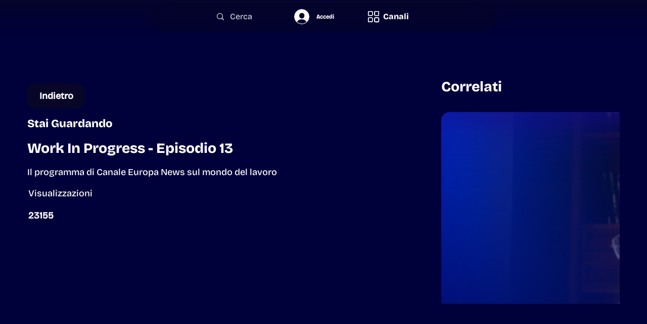

--- FILE ---
content_type: text/html; charset=utf-8
request_url: https://www.google.com/recaptcha/api2/aframe
body_size: 259
content:
<!DOCTYPE HTML><html><head><meta http-equiv="content-type" content="text/html; charset=UTF-8"></head><body><script nonce="CZ6Wtei-JwxHg7h2vBQd3Q">/** Anti-fraud and anti-abuse applications only. See google.com/recaptcha */ try{var clients={'sodar':'https://pagead2.googlesyndication.com/pagead/sodar?'};window.addEventListener("message",function(a){try{if(a.source===window.parent){var b=JSON.parse(a.data);var c=clients[b['id']];if(c){var d=document.createElement('img');d.src=c+b['params']+'&rc='+(localStorage.getItem("rc::a")?sessionStorage.getItem("rc::b"):"");window.document.body.appendChild(d);sessionStorage.setItem("rc::e",parseInt(sessionStorage.getItem("rc::e")||0)+1);localStorage.setItem("rc::h",'1765820408756');}}}catch(b){}});window.parent.postMessage("_grecaptcha_ready", "*");}catch(b){}</script></body></html>

--- FILE ---
content_type: image/svg+xml
request_url: https://static.wixstatic.com/shapes/60f4ae_6e42b9e3fc104b72a9d107d5c5ffbc5a.svg
body_size: 122
content:
<?xml version="1.0" encoding="UTF-8"?>
<svg data-bbox="4.731 0.251 8.829 15.518" viewBox="0 0 16 16" aria-hidden="true" xmlns="http://www.w3.org/2000/svg" data-type="shape">
    <g>
        <path d="M4.97.47a.75.75 0 0 0 0 1.06L11.44 8l-6.47 6.47a.75.75 0 1 0 1.06 1.06L13.56 8 6.03.47a.75.75 0 0 0-1.06 0z"/>
    </g>
</svg>
